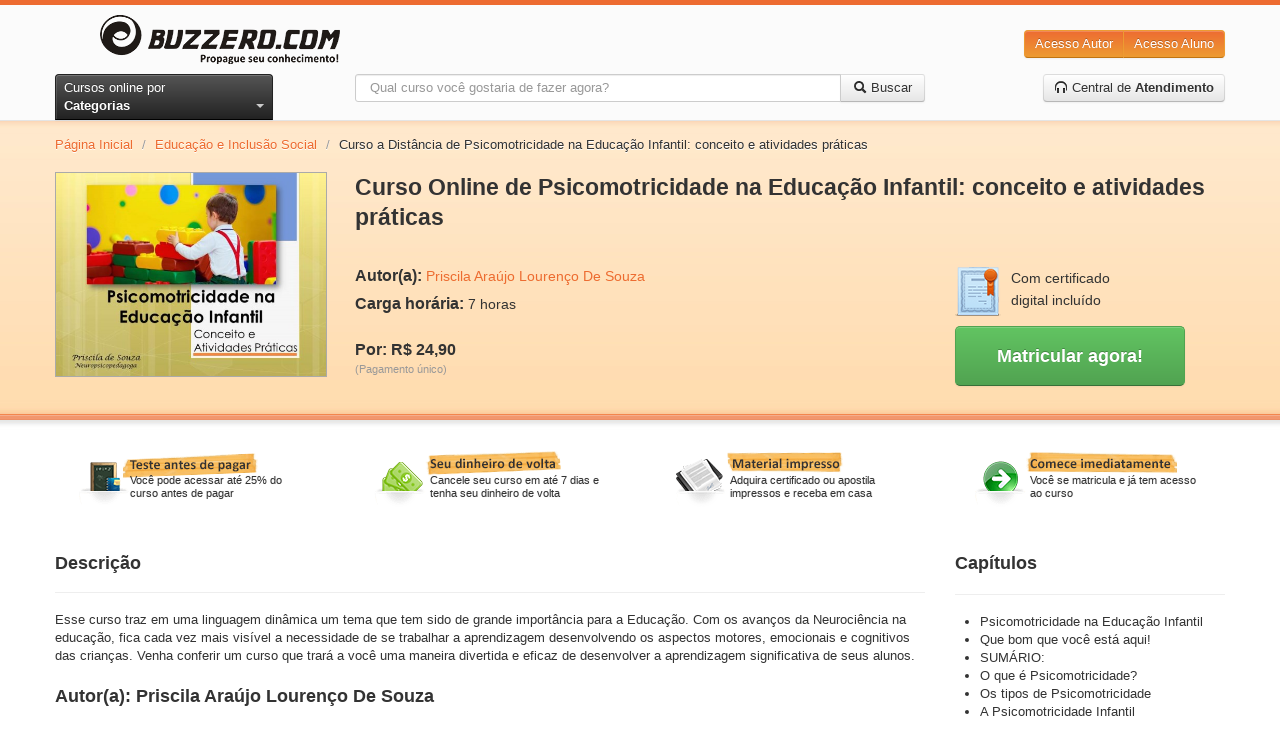

--- FILE ---
content_type: text/html; charset=utf-8
request_url: https://www.buzzero.com/educacao-e-inclusao-social-60/curso-online-psicomotricidade-na-educacao-infantil-conceito-e-atividades-praticas-com-certificado-65022
body_size: 13648
content:
<!DOCTYPE html>
<html lang="pt-br">
  <head>
    <meta charset="utf-8">
    <meta http-equiv="X-UA-Compatible" content="IE=Edge,chrome=1">
    <meta name="viewport" content="width=device-width, initial-scale=1.0">
    <title>Curso a Distância de Psicomotricidade na Educação Infantil: conceito e atividades práticas | Buzzero.com</title>
    <meta content="authenticity_token" name="csrf-param" />
<meta content="sLfKT+i9b2TLSaLf4Tr9vt5VmKY++CGF5vWtXF+4vqw=" name="csrf-token" />

      <meta name="author" content="Priscila Araújo Lourenço De Souza" />
  <link rel="canonical" href="https://www.buzzero.com/educacao-e-inclusao-social-60/curso-online-psicomotricidade-na-educacao-infantil-conceito-e-atividades-praticas-com-certificado-65022"/>

	<!-- Criteo Product Pixel BEGIN -->
	<script type="text/javascript" language="JavaScript" src="https://www3.buzzero.com/assets/js/criteo_ld.js"></script>
	<script type="text/javascript">
		var CRITEO_CONF = [[{
				pageType: 'product',
									'Product ID': '65022'}],
									[5727,
									'pac',
									'us.',
									'110',
									[[7719981, 7719982]],
									{'Product ID':['i',0]}]];
									if (typeof (CRITEO) != "undefined")
										 { CRITEO.Load(false); }
	</script>
	<!-- Criteo Product Pixel END -->


    <meta name="description" content="Esse curso traz em uma linguagem dinâmica um tema que tem sido de grande importância para a Educação. Com os avanços da Neurociência na educação, fica cada v...">
    <meta name="keywords" content="buzzero.com, cursos online">
    <meta name="content-language" content ="pt-br" />
    <meta name="copyright" content="Buzzero.com © Copyright. Todos os direitos reservados." />
    <meta name="imagetoolbar" content="no" />
    <meta name="revisit-after" content="1 day" />
    <meta name="rating" content="general" />
    <meta name="robots" content="all" />

    <!-- OpenGraf BEGIN test -->
    <meta property="og:title" content="Curso a Distância de Psicomotricidade na Educação Infantil: conceito e atividades práticas | Buzzero.com"/>
    <meta property="og:type" content="website"/>
    <meta property="og:url" content="https://www.buzzero.com/educacao-e-inclusao-social-60/curso-online-psicomotricidade-na-educacao-infantil-conceito-e-atividades-praticas-com-certificado-65022"/>
    <meta property="og:image" content="https://aprender.buzzero.com/buzzers/priscila-souza-mg/65022/HotSiteImage.jpg"/>
    <meta property="og:site_name" content="buzzero.com"/>
    <meta property="og:description" content="Esse curso traz em uma linguagem dinâmica um tema que tem sido de grande importância para a Educação. Com os avanços da Neurociência na educação, fica cada v..."/>
    <!-- OpenGraf END -->

      <!-- Google Tag Manager -->
      <script>(function(w,d,s,l,i){w[l]=w[l]||[];w[l].push({'gtm.start':
      new Date().getTime(),event:'gtm.js'});var f=d.getElementsByTagName(s)[0],
      j=d.createElement(s),dl=l!='dataLayer' ? '&l='+l:'';j.async=true;j.src=
      'https://www.googletagmanager.com/gtm.js?id='+i+dl;f.parentNode.insertBefore(j,f);
      })(window,document,'script','dataLayer','GTM-W5J6L7K');</script>
      <!-- End Google Tag Manager -->

    <meta id="event-properties" property="event-properties" data-campaign="" data-test_name="optin-news-obrigatorio" data-affiliate="" data-discount_card=""  data-category="Educação e Inclusão Social" data-course="Psicomotricidade na Educação Infantil: conceito e atividades práticas" data-course_id="65022" data-course_price="24.9" >

    <!-- Le HTML5 shim, for IE6-8 support of HTML elements -->
    <!--[if lt IE 9]>
      <script src="https://html5shim.googlecode.com/svn/trunk/html5.js" type="text/javascript"></script>
    <![endif]-->

    <link href="/assets/application-cf0f25af3ee4f77c9cad06f93dc8e4ef.css" media="all" rel="stylesheet" type="text/css" />
<link href="/assets/courses-0e72198795a2fc2ae3faf5dd07cf17fc.css" media="all" rel="stylesheet" type="text/css" />

    <link href="/assets/apple-touch-icon-144-f3fa51bdc43691c874ab534c7a8da8d3.png" rel="apple-touch-icon-precomposed" sizes="144x144" type="image/png" />
    <link href="/assets/apple-touch-icon-114-226d8cac8f13b863fc6ea5127c08d926.png" rel="apple-touch-icon-precomposed" sizes="114x114" type="image/png" />
    <link href="/assets/apple-touch-icon-72-a90594445a7e5e19343eea2fa9cdd8b2.png" rel="apple-touch-icon-precomposed" sizes="72x72" type="image/png" />
    <link href="/assets/apple-touch-icon-2f52974b1f55703784a24558a21d42c2.png" rel="apple-touch-icon-precomposed" type="image/png" />
    <link href="/assets/favicon-e0eb2cf9a20ac5a88106d9bc8c78b748.ico" rel="shortcut icon" type="image/vnd.microsoft.icon" />

      <!-- GoogleOptimize BEGIN -->
  <script async src="https://www.googleoptimize.com/optimize.js?id=OPT-W57F4J5"></script>
  <!-- GoogleOptimize END -->

      <!-- GoogleAnalytics BEGIN -->
  <!-- Global site tag (gtag.js) - Google Analytics -->
  <script async src="https://www.googletagmanager.com/gtag/js?id=UA-119864918-1"></script>
  <script>
    window.dataLayer = window.dataLayer || [];
    function gtag(){dataLayer.push(arguments);}
    gtag('js', new Date());

    gtag('config', 'UA-119864918-1');
  </script>
  <!-- GoogleAnalytics END -->

    <!-- Mixpanel BEGIN -->
<script type="text/javascript">(function(e,b){if(!b.__SV){var a,f,i,g;window.mixpanel=b;a=e.createElement("script");a.type="text/javascript";a.async=!0;a.src=("https:"===e.location.protocol?"https:":"http:")+'//cdn.mxpnl.com/libs/mixpanel-2.2.min.js';f=e.getElementsByTagName("script")[0];f.parentNode.insertBefore(a,f);b._i=[];b.init=function(a,e,d){function f(b,h){var a=h.split(".");2==a.length&&(b=b[a[0]],h=a[1]);b[h]=function(){b.push([h].concat(Array.prototype.slice.call(arguments,0)))}}var c=b;"undefined"!==
typeof d?c=b[d]=[]:d="mixpanel";c.people=c.people||[];c.toString=function(b){var a="mixpanel";"mixpanel"!==d&&(a+="."+d);b||(a+=" (stub)");return a};c.people.toString=function(){return c.toString(1)+".people (stub)"};i="disable track track_pageview track_links track_forms register register_once alias unregister identify name_tag set_config people.set people.set_once people.increment people.append people.track_charge people.clear_charges people.delete_user".split(" ");for(g=0;g<i.length;g++)f(c,i[g]);
b._i.push([a,e,d])};b.__SV=1.2}})(document,window.mixpanel||[]);
mixpanel.init("376839c961d81758639d7a8b881845e8");</script>

<script type="text/javascript" charset="utf-8">
</script>
<!-- Mixpanel END -->

  </head>
  <body id="courses_show">
      <!-- Google Tag Manager (noscript) -->
      <noscript><iframe src="https://www.googletagmanager.com/ns.html?id=GTM-W5J6L7K"
      height="0" width="0" style="display:none;visibility:hidden"></iframe></noscript>
      <!-- End Google Tag Manager (noscript) -->

    <!--[if lt IE 7]><p class=chromeframe>Seu navegador está <em>desatualizado!</em> <a href="http://browsehappy.com/">Atualize para um navegador diferente</a> ou <a href="http://www.google.com/chromeframe/?redirect=true">instale o Google Frame</a> para ter uma boa experiência de navegação.</p><![endif]-->

    <!-- Qualaroo BEGIN -->
<script type="text/javascript">var _kiq = _kiq || [];</script>
<script type="text/javascript" src="//s3.amazonaws.com/ki.js/38057/7l9.js" async="true"></script>
<!-- Qualaroo END -->

    <header class="blackfriday">
  <div class="container">
    <div class="row-fluid xs-flex sm-flex">
      <div class="btn-xs-categories">
        <i class="icon-categories"></i>
        <span class="xs-hide">Categorias</span>
      </div>
      <div class="span3 brand-container">
        <a href="https://www.buzzero.com/" class="brand">
          <img alt="Cursos Online Buzzero.com" class="sm-hide" src="/assets/logo-6a48cd082ee71f0553fad00a40c1bddd.png" />
          <img alt="Cursos Online Buzzero.com" class="sm-visible hidden" src="/assets/logo-orange-a388649b864fcb000cfaefaaefbd04f2.png" />
</a>      </div>
      <div class="span6 search-action-container">
        <a class="btn-xs-search" title="Pesquisar" href="#"></a>
      </div>
      <div class="span3 actions-container">
        <div class="btn-group pull-right actions sm-hide">
          <a href="http://ensinar.buzzero.com" class="btn btn-primary" target="_blank">Acesso Autor</a>
          <a href="http://aprender.buzzero.com" class="btn btn-primary" target="_blank">Acesso Aluno</a>
        </div>
        <div class="btn-group sm-visible hidden">
          <a class="btn btn-primary btn-large dropdown-toggle" data-toggle="dropdown" href="#">
            Entrar
            <span class="caret"></span>
          </a>
          <ul class="dropdown-menu pull-right">
            <li>
              <a href="http://aprender.buzzero.com" class="" target="_blank">Acesso Aluno</a>
            </li>
            <li>
              <a href="http://ensinar.buzzero.com" class="" target="_blank">Acesso Autor</a>
            </li>
          </ul>
        </div>
      </div>
    </div>
    <div class="row-fluid">
      <div class="span3 sm-hide-ipt">
        <div class="btn-group pull-left">
          <a id="btn-categories" href="javascript:void[0]" data-toggle="dropdown" class="btn btn-inverse dropdown-toggle">
            <span>Cursos online por </span><strong>Categorias</strong> <span class="caret"></span>
          </a>
          <ul class="dropdown-menu">
              <li class="courses-tabs-link">
                <a href="/mais-vendidos">
                  <h3>Mais Vendidos</h3>
</a>              </li>
              <li class="courses-tabs-link">
                <a href="/novidades">
                  <h3>Novidades</h3>
</a>              </li>
              <li class="courses-tabs-link">
                <a href="/voitto">
                  <h3>Negócios</h3>
</a>              </li>
              <li>
                <a href="/administracao-e-negocios-2">
                  <h3>Administração e Negócios</h3>
</a>              </li>
              <li>
                <a href="/artes-e-entretenimento-25">
                  <h3>Artes e Entretenimento</h3>
</a>              </li>
              <li>
                <a href="/auto-ajuda-e-desenvolvimento-388">
                  <h3>Auto-ajuda e Desenvolvimento</h3>
</a>              </li>
              <li>
                <a href="/casa-e-jardim-77">
                  <h3>Casa e Jardim</h3>
</a>              </li>
              <li>
                <a href="/ciencias-exatas-382">
                  <h3>Ciências Exatas</h3>
</a>              </li>
              <li>
                <a href="/ciencias-humanas-81">
                  <h3>Ciências Humanas</h3>
</a>              </li>
              <li>
                <a href="/concursos-publicos-48">
                  <h3>Concursos Públicos</h3>
</a>              </li>
              <li>
                <a href="/culinaria-e-gastronomia-49">
                  <h3>Culinária e Gastronomia</h3>
</a>              </li>
              <li>
                <a href="/educacao-e-inclusao-social-60">
                  <h3>Educação e Inclusão Social</h3>
</a>              </li>
              <li>
                <a href="/esporte-398">
                  <h3>Esporte</h3>
</a>              </li>
              <li>
                <a href="/estetica-e-beleza-41">
                  <h3>Estética e Beleza</h3>
</a>              </li>
              <li>
                <a href="/informatica-e-internet-311">
                  <h3>Informática e Internet</h3>
</a>              </li>
              <li>
                <a href="/legislacao-e-juridico-337">
                  <h3>Legislação e Jurídico</h3>
</a>              </li>
              <li>
                <a href="/linguas-323">
                  <h3>Línguas</h3>
</a>              </li>
              <li>
                <a href="/medicina-e-saude-352">
                  <h3>Medicina e Saúde</h3>
</a>              </li>
              <li>
                <a href="/meio-ambiente-e-agropecuaria-69">
                  <h3>Meio Ambiente e Agropecuária</h3>
</a>              </li>
              <li>
                <a href="/outros-cursos-369">
                  <h3>Outros Cursos</h3>
</a>              </li>
              <li>
                <a href="/religiao-e-esoterismo-371">
                  <h3>Religião e Esoterismo</h3>
</a>              </li>
              <li>
                <a href="/tecnologia-e-ciencias-aplicadas-414">
                  <h3>Tecnologia e Ciências Aplicadas</h3>
</a>              </li>
              <li>
                <a href="/turismo-430">
                  <h3>Turismo</h3>
</a>              </li>
              <li>
                <a href="/vestibular-437">
                  <h3>Vestibular</h3>
</a>              </li>
            <li class="dd-free">
              <a href="/amostra-gratuita">
                <h3>Cursos <span class="label label-warning">Grátis</span></h3>
</a>            </li>
          </ul>
        </div>
      </div>
      <div class="span6 search-container">
        <form accept-charset="UTF-8" action="/cursos" class="form-search" id="form_search" method="get"><div style="margin:0;padding:0;display:inline"><input name="utf8" type="hidden" value="&#x2713;" /></div>
          <span class="btn-exit-search-mode"></span>
          <div id="cg-terms" class="control-group">
            <span class="help-block"></span>
            <div class="input-append">
              <input class="search-query" id="terms" maxlength="254" name="terms" placeholder="Qual curso você gostaria de fazer agora?" type="text" />
              <button class="btn btn-search">
                <i class="icon-search"></i>
                <span class="btn-search-text"> Buscar</span>
</button>            </div>
          </div>
</form>      </div>
      <div class="span3 call-center-btn">
        <div class="pull-right">
          <a href="/central-de-atendimento" class="btn">
            <i class="icon-headphones"></i> Central de <strong>Atendimento</strong>
</a>        </div>
      </div>
    </div>
  </div>
  <nav class="categories-slide">
    <div class="list-container">
      <ul>
          <li class="courses-tabs-link">
            <a href="/mais-vendidos">
              <h3>Mais Vendidos</h3>
</a>          </li>
          <li class="courses-tabs-link">
            <a href="/novidades">
              <h3>Novidades</h3>
</a>          </li>
          <li class="courses-tabs-link">
            <a href="/voitto">
              <h3>Negócios</h3>
</a>          </li>
          <li>
            <a href="/administracao-e-negocios-2">
              <h3>Administração e Negócios</h3>
</a>          </li>
          <li>
            <a href="/artes-e-entretenimento-25">
              <h3>Artes e Entretenimento</h3>
</a>          </li>
          <li>
            <a href="/auto-ajuda-e-desenvolvimento-388">
              <h3>Auto-ajuda e Desenvolvimento</h3>
</a>          </li>
          <li>
            <a href="/casa-e-jardim-77">
              <h3>Casa e Jardim</h3>
</a>          </li>
          <li>
            <a href="/ciencias-exatas-382">
              <h3>Ciências Exatas</h3>
</a>          </li>
          <li>
            <a href="/ciencias-humanas-81">
              <h3>Ciências Humanas</h3>
</a>          </li>
          <li>
            <a href="/concursos-publicos-48">
              <h3>Concursos Públicos</h3>
</a>          </li>
          <li>
            <a href="/culinaria-e-gastronomia-49">
              <h3>Culinária e Gastronomia</h3>
</a>          </li>
          <li>
            <a href="/educacao-e-inclusao-social-60">
              <h3>Educação e Inclusão Social</h3>
</a>          </li>
          <li>
            <a href="/esporte-398">
              <h3>Esporte</h3>
</a>          </li>
          <li>
            <a href="/estetica-e-beleza-41">
              <h3>Estética e Beleza</h3>
</a>          </li>
          <li>
            <a href="/informatica-e-internet-311">
              <h3>Informática e Internet</h3>
</a>          </li>
          <li>
            <a href="/legislacao-e-juridico-337">
              <h3>Legislação e Jurídico</h3>
</a>          </li>
          <li>
            <a href="/linguas-323">
              <h3>Línguas</h3>
</a>          </li>
          <li>
            <a href="/medicina-e-saude-352">
              <h3>Medicina e Saúde</h3>
</a>          </li>
          <li>
            <a href="/meio-ambiente-e-agropecuaria-69">
              <h3>Meio Ambiente e Agropecuária</h3>
</a>          </li>
          <li>
            <a href="/outros-cursos-369">
              <h3>Outros Cursos</h3>
</a>          </li>
          <li>
            <a href="/religiao-e-esoterismo-371">
              <h3>Religião e Esoterismo</h3>
</a>          </li>
          <li>
            <a href="/tecnologia-e-ciencias-aplicadas-414">
              <h3>Tecnologia e Ciências Aplicadas</h3>
</a>          </li>
          <li>
            <a href="/turismo-430">
              <h3>Turismo</h3>
</a>          </li>
          <li>
            <a href="/vestibular-437">
              <h3>Vestibular</h3>
</a>          </li>
      </ul>
    </div>
  </nav>
</header>
<div class="header-shadow">
</div>


    <div id="content" class="container" role="main">
      
      




<script type="text/javascript">
  var session = {};

  session.session_id = "";
  session.distinct_id = "BAhJIhIxNzY5Mzk3MTIxMzk4BjoGRUY=--292e889ba31e91e8ec1aa220e3ccdb47c67c0611";

  session.course_id = "65022";
  session.course_type = 1;
  session.course_cost_id = "65024";
  session.course_price = "24.9";

  session.author_code = "priscila-souza-mg";

  session.campaign = "";
  session.affiliate = "";
  session.discount_card = "";
  session.test_name = "optin-news-obrigatorio";
</script>

<!-- Facebook BEGIN -->
<div id="fb-root"></div>
<script>
  (function (d, s, id) {
    var js, fjs = d.getElementsByTagName(s)[0];
    if (d.getElementById(id)) return;
    js = d.createElement(s); js.id = id;
    js.src = "//connect.facebook.net/pt_BR/all.js#xfbml=1";
    fjs.parentNode.insertBefore(js, fjs);
  }
  (document, 'script', 'facebook-jssdk'));
</script>
<!-- Facebook END -->

<!-- Breadcrumb BEGIN -->
<div class="row">
  <div class="span12">
    <ul class="breadcrumb">
      <li><a href="/">Página Inicial</a> <span class="divider">/</span></li>
      <li><a href="/educacao-e-inclusao-social-60">Educação e Inclusão Social</a> <span class="divider">/</span></li>
      <li class="active">Curso a Distância de Psicomotricidade na Educação Infantil: conceito e atividades práticas</li>
    </ul>
  </div>
</div>
<!-- End Breadcrumb END -->

<div itemscope itemtype="http://schema.org/Product" class="row course-data">
  <div id="course-image" class="span3">

    <img alt="Curso Online de Psicomotricidade na Educação Infantil: conceito e atividades práticas" src="https://aprender.buzzero.com/buzzers/priscila-souza-mg/65022/HotSiteImage.jpg" />
		<link itemprop="image" href="https://aprender.buzzero.com/buzzers/priscila-souza-mg/65022/HotSiteImage.jpg" />

  </div>
  <div id="course-info" class="span9">
    <h1 id="title" itemprop="name">Curso Online de Psicomotricidade na Educação Infantil: conceito e atividades práticas</h1>

    <div id="resume">
      <p itemprop="description" class="hide">Esse curso traz em uma linguagem dinâmica um tema que tem sido de grande importância para a Educação. Com os avanços da Neurociência na e...</p>
      <a href="#descricao" class="hide">Continue lendo</a>
    </div>

    <div class="row">
      <div class="span6">
        <p itemprop="brand" itemscope itemtype="http://schema.org/Brand"><strong>Autor(a):</strong> <span itemprop="name"><a href="https://www.buzzero.com/autores/priscila-souza-mg" itemprop="url">Priscila Araújo Lourenço De Souza</a></span></p>
        <p><strong>Carga horária:</strong> <span itemprop="depth">7 horas</span></p>
        <p class="course-price-area" itemprop="offers" itemscope itemtype="http://schema.org/Offer">
            <br/>
            <strong itemprop="price">Por: R$ 24,90</strong>
						<link itemprop="availability" href="http://schema.org/InStock" />
            <br>
            <small>(Pagamento único)</small>
        </p>
        <p>
        </p>
      </div>
      <div class="span3">
        <div id="certified">
          <img alt="Certificado digital" src="/assets/certificado-315d81d262f5bd957e5ebb00a6d98182.png" />
          <span>Com certificado digital incluído</span>
        </div>

        <button class="btn btn-large btn-success" id="btn_register_shortcut" onclick="javascript:window.location=&#x27;#vantagens&#x27;">
          <strong>Matricular agora!</strong>
</button>      </div>
    </div>
  </div>
</div>

<hr />


<div class="row advantages-container">
  <div class="span3 advantages">
    <a href="#matricula">
      <img alt="Teste antes de pagar" src="/assets/advantage-01-1f586c052b70bca4dc2c21d383b602c6.png" />
      <span>Você pode acessar até 25% do curso antes de pagar</span>
</a>  </div>
  <div class="span3 advantages">
    <a href="#matricula">
      <img alt="Seu dinheiro de volta" src="/assets/advantage-02-f026bed780ca3bda53ed07fb7f1bc634.png" />
      <span>Cancele seu curso em até 7 dias e tenha seu dinheiro de volta</span>
</a>  </div>
  <div class="span3 advantages">
    <a href="#matricula">
      <img alt="Material impresso" src="/assets/advantage-03-350bfe58b0735ea1f7ea2dcac996ae73.png" />
      <span>Adquira certificado ou apostila impressos e receba em casa</span>
</a>  </div>
  <div class="span3 advantages">
    <a href="#matricula">
      <img alt="Suporte online" src="/assets/advantage-04-69b928327b22ca1ae831b92f0a6a07c3.png" />
      <span>Você se matricula e já tem acesso ao curso</span>
</a>  </div>
</div>

<div id="course-register" class="row">
  <div class="span9 grow-1">
    <div id="course-description" class="row sm-hide-ipt">
      <div class="span9">
        <div class="page-header">
          <div class="pull-left">
            <h3 id="descricao">Descrição</h3>
          </div>
          <div class="pull-right">
            	<!-- addThis Button BEGIN -->
	<div class="addthis_toolbox addthis_default_style ">
	<a class="addthis_button_facebook_like" fb:like:layout="button_count"></a>
	<a class="addthis_button_tweet"></a>
	<a class="addthis_button_pinterest_pinit"></a>
	<a class="addthis_counter addthis_pill_style"></a>
	</div>
	<script type="text/javascript" src="//s7.addthis.com/js/300/addthis_widget.js#pubid=ra-4e5402f47f0b9ffc"></script>
	<!-- addThis Button END -->

          </div>
        </div>

        <p>Esse curso traz em uma linguagem dinâmica um tema que tem sido de grande importância para a Educação. Com os avanços da Neurociência na educação, fica cada vez mais visível a necessidade de se trabalhar a aprendizagem desenvolvendo os aspectos motores, emocionais e cognitivos das crianças. Venha conferir um curso que trará a você uma maneira divertida e eficaz de desenvolver a aprendizagem significativa de seus alunos.</p>

          <div class="page-header">
            <h3 id="autor">Autor(a): Priscila Araújo Lourenço De Souza</h3>
          </div>

          <p>Sou especialista em Neuropsicopedagogia, pedagoga e formada em Música pela Fundação de Culturas e Artes (FUNDARTE), curso avançado de piano e flauta doce. Atualmente trabalhando na área de Educação Especial com palestras e cursos de capacitação e estimulação cognitiva.</p>
      </div>
    </div>

    <hr class="sm-hide" />

    <div id="course-info-accordion" class="accordion hidden sm-visible">
      <ul>
        <li>
          <div class="accordion-item-header">
            <input type="checkbox" checked>
            <i></i>
            <h2>Descrição</h2>
          </div>

          <p class="accordion-content close">Esse curso traz em uma linguagem dinâmica um tema que tem sido de grande importância para a Educação. Com os avanços da Neurociência na educação, fica cada vez mais visível a necessidade de se trabalhar a aprendizagem desenvolvendo os aspectos motores, emocionais e cognitivos das crianças. Venha conferir um curso que trará a você uma maneira divertida e eficaz de desenvolver a aprendizagem significativa de seus alunos.</p>
        </li>
          <li>
            <div class="accordion-item-header">
              <input type="checkbox" checked>
              <i></i>
              <h2>Autor(a): Priscila Araújo Lourenço De Souza</h2>
            </div>

            <p class="accordion-content close">Sou especialista em Neuropsicopedagogia, pedagoga e formada em Música pela Fundação de Culturas e Artes (FUNDARTE), curso avançado de piano e flauta doce. Atualmente trabalhando na área de Educação Especial com palestras e cursos de capacitação e estimulação cognitiva.</p>
          </li>
        <li>
          <div class="accordion-item-header">
            <input type="checkbox" checked>
            <i></i>
            <h2>Capítulos</h2>
          </div>

          <div class="accordion-content close">
            <ul id="chapters-list-accordion">
                <li>Psicomotricidade na Educação Infantil</li>
                <li>Que bom que você está aqui!</li>
                <li>SUMÁRIO:</li>
                <li>O que é Psicomotricidade?</li>
                <li>Os tipos de Psicomotricidade</li>
                <li>A Psicomotricidade Infantil</li>
                <li>Psicomotricidade Relacional</li>
                <li>A importância da psicomotricidade na infância</li>
                <li>Atividades Práticas</li>
                <li>Considerações do autor</li>
                <li>Referências</li>
            </ul>
          </div>
        </li>
      </ul>
    </div>

    <div id="avaliacao" class="row">
      <div class="span9">
      </div>
    </div>

    <hr />

    <div class="row">
      <div class="span9">
        <ul class="nav nav-tabs" id="tab-more">
          <li class="active"><a href="#vantagens">Vantagens</a></li>
            <li><a href="#saiba-mais">Saiba Mais</a></li>
        </ul>

        <div class="tab-content">
          <div class="tab-pane active" id="vantagens">
            <ul>
              <li>Aqui você não precisa esperar o prazo de compensação do pagamento para começar a aprender. Inicie agora mesmo e pague depois.</li>
              <li>O curso é todo feito pela Internet. Assim você pode acessar de qualquer lugar, 24 horas por dia, 7 dias por semana.</li>
              <li>Se não gostar do curso você tem 7 dias para solicitar (através da pagina de <strong>contato</strong>) o cancelamento ou a devolução do valor investido.* </li>
              <li>Adquira certificado ou apostila impressos e receba em casa. Os certificados são impressos em papel de gramatura diferente e com marca d'água.** </li>
            </ul>
            <small>* Desde que tenha acessado a no máximo 50% do material.</small><br>
            <small>** Material opcional, vendido separadamente.</small>
            <div class="certificate-preview">
              <h4>
                Modelo de certificados (imagem ilustrativa):
              </h4>
              <div class="img-container">
                <div>
                  <img alt="Frente do certificado" src="/assets/CertFront-2e1ce6d217e3e8bf0b3eef545d3126bb.jpg" />
                  <span>Frente</span>
                </div>
                <div>
                  <img alt="Verso do certificado" src="/assets/CertBack-134d6b5db48e2f592f66adc2796897fc.jpg" />
                  <span>Verso</span>
                </div>
              </div>
            </div>
          </div>
          <div class="tab-pane" id="saiba-mais">
            <ul>
                  <li>
                      <strong>Psicomotricidade na Educação Infantil </strong>
                    <p><p>Conceito e Atividades Práticas
<br />Priscila de Souza
<br />Neuropsicopedagoga
</p></p>
                  </li>
                  <li>
                      <strong>Que bom que você está aqui!</strong>
                    <p><p>Seja muito bem vindo ao curso Psicomotricidade na Prática!</p>

<p>Estou muito feliz por ver que você está aperfeiçoando seus conhecimentos e tem desejado aprender mais a cada dia.
<br />                             Parabéns!
</p></p>
                  </li>
                  <li>
                    <p><p>Bom, primeiramente deixe me apresentar.</p>

<p>Muito prazer meu nome é Priscila de Souza. Sou especialista em Neuropsicopedagogia. Trabalho na área da Educação Especial e meu trabalho se destaca no desenvolvimento infantil com ênfase nas dificuldades de aprendizagem.</p>

<p>Espero que através de meus ensinamentos aqui, você possa alcançar seus objetivos e aprender mais sobre o tema proposto. </p>

<p>  Obrigada pela preferência!
</p></p>
                  </li>
                  <li>
                      <strong> Você adquiriu um                 curso!</strong>
                    <p><p></p>

<p>Mas, e agora?</p>

<p></p></p>
                  </li>
                  <li>
                    <p><p>Para otimizar seus estudos e para que você absorva o máximo de conhecimento acerca do assunto, deixarei algumas dicas que serão indispensáveis para que sua aprendizagem seja um sucesso!
</p></p>
                  </li>
                  <li>
                    <p><p>Anote as informações que julgar importantes;
<br />Separe um tempo livre para se dedicar aos estudos;
<br />Procure se alimentar antes de estudar;
<br />Busque outras fontes sobre o assunto para aprimorar seus conhecimentos;
<br />Leia devagar e se preciso volte ao conteúdo para não perder coisas importantes;
</p></p>
                  </li>
                  <li>
                    <p><p>Não estude com sono. Se estiver sonolento descanse por 30 minutos apenas (não ultrapasse esse tempo) e verá que seus estudos serão otimizados;
<br />Se você se sentir cansado durante a leitura do curso não continue. O legal de um curso EaD é que você tem acesso a ele a qualquer hora, então faça uma pausa e depois retome os estudos;</p>

<p></p></p>
                  </li>
                  <li>
                    <p><p>
E lembre-se! Estudar a distância requer disciplina e autonomia. Portanto faça um cronograma de quanto tempo você estudará por dia e mãos à obra! </p>

<p> Bons Estudos!!!</p>

<p></p></p>
                  </li>
                  <li>
                      <strong>Neste curso você vai aprender:</strong>
                    <p><p>O que é Psicomotricidade?
<br />Os tipos de psicomotricidade;
<br />A psicomotricidade Infantil;
<br />Psicomotricidade Relacional;
<br />A importância da psicomotricidade na Infância;
<br />Atividades Práticas
</p></p>
                  </li>
                  <li>
                      <strong>O que é Psicomotricidade?</strong>
                    <p><p></p></p>
                  </li>
                  <li>
                    <p><p>A psicomotricidade é uma ciência que busca orientar e entender os aspectos emocionais, cognitivos e motores  nas várias etapas de vida do ser humano.
<br />Ela busca fazer uma conexão entre esses aspectos.
<br />Para compreender melhor vamos fazer a etimologia de cada parte dessa palavra. Vamos lá!
<br />A palavra fica dividida assim:
<br />Psi = aspectos emocionais como nossos sentimentos e emoções.
<br />co = cognição, nossa inteligência, aprendizagem.
</p></p>
                  </li>
            </ul>
          </div>
        </div>
      </div>
    </div>

    <hr />

    <div class="row">
      <div class="span6">
        <section id="matricula">
          <div class="promotion">
            <div class="pull-left">
              <strong>Matricule-se agora mesmo</strong> <small>Preenchendo os campos abaixo</small>
            </div>
            <div id="course-price" class="pull-right course-price-area">
                <strong>R$ 24,90</strong>
                <br>
                <small>Pagamento único</small>
            </div>
          </div>

          <div id="loading">
            <div>
              <img alt="Processando..." src="/assets/loading-2922ba2e54a9e648d552b93fc1cbb1f7.gif" />
              <strong>Processando...aguarde...</strong>
            </div>
          </div>

          <form accept-charset="UTF-8" action="#" id="form_register" method="post" novalidate="novalidate"><div style="margin:0;padding:0;display:inline"><input name="utf8" type="hidden" value="&#x2713;" /><input name="authenticity_token" type="hidden" value="sLfKT+i9b2TLSaLf4Tr9vt5VmKY++CGF5vWtXF+4vqw=" /></div>
            <input id="form_url" name="form_url" type="hidden" value="https://www.buzzero.com/OrderSuccess4.aspx" />
            <input id="id" name="id" type="hidden" value="" />

            <div id="cg-email" class="control-group">
              <label for="user_email">E-mail</label>
              <input id="user_email" maxlength="254" name="user_email" placeholder="Digite seu e-mail" type="email" />
              <span class="help-block"></span>
              <div id="suggestion-email" class="hidden">
                Você quis dizer <a></a>?
              </div>
            </div>

            <div id="cg-email-confirmation" class="control-group">
              <label for="user_email_confirmation">Confirmação de E-mail</label>
              <input id="user_email_confirmation" maxlength="254" name="user_email_confirmation" placeholder="Digite seu e-mail novamente" type="email" />
              <span class="help-block"></span>
            </div>

            <div id="cg-name" class="control-group">
              <label for="user_name">Nome completo</label>
              <input id="user_name" maxlength="254" name="user_name" placeholder="Nome completo (para o certificado)" type="text" />
              <span class="help-block"></span>
            </div>

            <div id="cg-password" class="control-group">
              <label for="user_password">Senha</label>
              <input id="user_password" maxlength="254" name="user_password" placeholder="Senha" type="password" />
              <span class="help-block"></span>
              <a href="#" id="forgot_password">Esqueci minha senha</a>
            </div>

            <div id="cg-phone" class="control-group hide">
              <label for="user_phone">Telefone de contato</label>
              <input id="user_phone" maxlength="20" name="user_phone" placeholder="Telefone com DDD" readonly="readonly" type="text" />
              <span class="help-block"></span>
            </div>

            <div id="cg-cpf" class="control-group ">
              <label for="user_cpf">CPF</label>
              <input id="user_cpf" maxlength="14" name="user_cpf" placeholder="CPF" type="text" />
              <span class="help-block"></span>
            </div>


            <div id="cg-news" class="control-group">
                <p>Desejo receber novidades e promoções no meu e-mail:</p>

                <div class="radio">
                  <input checked="checked" id="subs_news_true" name="subs_news" type="radio" value="true" />
                  <label for="subs_news_true">Sim</label>
                </div>

                <div class="radio">
                  <input id="subs_news_false" name="subs_news" type="radio" value="false" />
                  <label for="subs_news_false">Não</label>
                </div>
                <span class="help-block"></span>
            </div>

            <div class="actions">
              <button class="btn btn-large btn-success" data-loading-text="&lt;strong&gt;Processando...&lt;/strong&gt;&lt;small&gt;Aguarde um momento&lt;/small&gt;" id="btn_register" type="submit">
                <strong>Matricular agora!</strong>
                <small>Aceito os termos de uso</small>
</button>              <br />
            </div>

            <script type="text/javascript">
              document.getElementById("form_register").onsubmit = function() {
                alert("Aguarde o carregamento da página");
                return false;
              }
            </script>

</form>        </section>
      </div>
      <div id="security-cards" class="span3">
        <div class="row">
          <div class="span3">
            <!-- SiteBlindado BEGIN -->
            <div id="armored_website">
              <param id="aw_preload" value="true" />
            </div>
            <script type="text/javascript" src="//selo.siteblindado.com/aw.js"></script>
            <!-- SiteBlindado END -->
          </div>
        </div>
        <div class="row">
          <div class="span3">
            <!-- GoDaddy BEGIN -->
            <script type="text/javascript" src="https://seal.godaddy.com/getSeal?sealID=hZuCddBmPjxM9Rr70UY8cjHwLRPnvEBrscGrFpbpzl4Uj8615npPNLv8g2mb"></script>
            <!-- GoDaddy BEGIN -->
          </div>
        </div>
        <div class="row">
          <div class="span3">
            <a href="javascript:void[0]" onclick="window.open('http://buzzero.neoassist.com/?action=neolive&amp;scr=request&amp;ForcaAutenticar=1','Chat','status,scrollbars=no,width=580,height=370,top=30,left=30');">
              <img alt="Chat online - Atendimento" src="/assets/chat-online-049aad4c8c63ae59bf5420911d8544d7.png" />
            </a>
          </div>
        </div>
      </div>
    </div>

      <div class="row">
	<div class="span9">
	  <div class="page-header">
	    <h3>Cursos Relacionados</h3>
	  </div>

	  <ul class="thumbnails">
	    <li class="span3">
  <a href="/educacao-e-inclusao-social-60/educacao-infantil-62/curso-online-praticas-docentes-educacao-infantil-com-certificado-36872" class="thumbnail">
    <div class="course-image">
      <img alt="Curso online de PRÁTICAS DOCENTES: EDUCAÇÃO INFANTIL" class="thumb lazy" data-original="https://aprender.buzzero.com/buzzers/profjrsaie/36872/HotSiteImage.jpg" src="/assets/course-loading-9bc8621b2368f9d479db2d6df73e6387.svg" />


        <div class="course-rating">
          <span itemprop="ratingValue" class="rating rate5"></span>

        </div>
    </div>
    <div class="caption">
      <h2 class="title">PRÁTICAS DOCENTES: EDUCAÇÃO INFANTIL</h2>
      <p class="resume">O curso de PRÁTICAS DOCENTES: EDUCAÇÃO INFANTIL está organizado na perspectiva da formação de um educador, profissional com postura críti...</p>
    </div>
    <div class="actions">
      <div data-price="24.9" class="price pull-left">
        <br/>
        <strong class="current-price">R$ 24,90</strong>
      </div>
      <div class="course-additional-infos">
        <span class="duration course-info tooltipped" title="Carga horária de 50 horas">
          <img src="/assets/workload-24px.svg" />
          <span>50h</span>
        </span>
          <span class="registrations-count course-info tooltipped" title="Mais de 1200 alunos matriculados">
            <img src="/assets/people-24px.svg" />
            <span>1.2k+</span>
          </span>
      </div>
    </div>
</a></li>
<li class="span3">
  <a href="/educacao-e-inclusao-social-60/educacao-infantil-62/curso-online-psicomotricidade-na-educacao-infantil-com-certificado-65606" class="thumbnail">
    <div class="course-image">
      <img alt="Curso online de PSICOMOTRICIDADE NA EDUCAÇÃO INFANTIL" class="thumb lazy" data-original="https://aprender.buzzero.com/buzzers/emanoele1234/65606/HotSiteImage.jpg" src="/assets/course-loading-9bc8621b2368f9d479db2d6df73e6387.svg" />


    </div>
    <div class="caption">
      <h2 class="title">PSICOMOTRICIDADE NA EDUCAÇÃO INFANTIL</h2>
      <p class="resume">A psicomotricidade é a primeira etapa do desenvolvimento infantil, dentro das praxias e com isso o processo inicial da aprendizagem e sua...</p>
    </div>
    <div class="actions">
      <div data-price="59.9" class="price pull-left">
        <br/>
        <strong class="current-price">R$ 59,90</strong>
      </div>
      <div class="course-additional-infos">
        <span class="duration course-info tooltipped" title="Carga horária de 5 horas">
          <img src="/assets/workload-24px.svg" />
          <span>5h</span>
        </span>
      </div>
    </div>
</a></li>
<li class="span3">
  <a href="/educacao-e-inclusao-social-60/educacao-infantil-62/curso-online-psicomotricidade-na-educacao-infantil-com-certificado-10674" class="thumbnail">
    <div class="course-image">
      <img alt="Curso online de Psicomotricidade na Educação Infantil" class="thumb lazy" data-original="https://aprender.buzzero.com/buzzers/fabianaramos/10674/HotSiteImage.jpg" src="/assets/course-loading-9bc8621b2368f9d479db2d6df73e6387.svg" />


        <div class="course-rating">
          <span itemprop="ratingValue" class="rating rate4"></span>

        </div>
    </div>
    <div class="caption">
      <h2 class="title">Psicomotricidade na Educação Infantil</h2>
      <p class="resume">Relata o que é e como trabalhar a Psicomotricidade, além de oferecer sugestões para o trabalho na Educação Infantil</p>
    </div>
    <div class="actions">
      <div data-price="23.0" class="price pull-left">
        <br/>
        <strong class="current-price">R$ 23,00</strong>
      </div>
      <div class="course-additional-infos">
        <span class="duration course-info tooltipped" title="Carga horária de 5 horas">
          <img src="/assets/workload-24px.svg" />
          <span>5h</span>
        </span>
          <span class="registrations-count course-info tooltipped" title="Mais de 100 alunos matriculados">
            <img src="/assets/people-24px.svg" />
            <span>100+</span>
          </span>
      </div>
    </div>
</a></li>

	  </ul>

	</div>
      </div>

    <div class="row">
      <div class="span9">
        <div class="page-header">
          <h3 id="social-facebook">Encontre-nos no Facebook</h3>
        </div>

        <div class="fb-like-box" data-href="http://www.facebook.com/BuzzeroBr" data-width="700" data-show-faces="true" data-stream="false" data-header="false"></div>
      </div>
    </div>
  </div>

  <div class="span3 sm-hide flex-grow-0">
    <div class="row">
      <div class="span3">
        <div class="page-header">
          <h3>Capítulos</h3>
        </div>

        <ul id="chapters-list">
            <li>Psicomotricidade na Educação Infantil</li>
            <li>Que bom que você está aqui!</li>
            <li>SUMÁRIO:</li>
            <li>O que é Psicomotricidade?</li>
            <li>Os tipos de Psicomotricidade</li>
            <li>A Psicomotricidade Infantil</li>
            <li>Psicomotricidade Relacional</li>
            <li>A importância da psicomotricidade na infância</li>
            <li>Atividades Práticas</li>
            <li>Considerações do autor</li>
            <li>Referências</li>
        </ul>
      </div>
    </div>
  </div>
</div>

<div id="modal-block" data-progress="0" class="modal static fade hide">
  <div class="modal-body">
    <div class="alert alert-info">
      <h3>Aguarde </h3>
      <p>Enquanto estamos processando sua matricula.</p>
    </div>
  </div>
</div>

<!-- groovinads pixel -->
<img width="1" height="1" src="https://ssl01.groovinads.com/bhvpx.os?IDSITIO=32">


    </div>

    <div id="modal-alert" class="modal static fade hide">
      <div class="modal-header">
        <button type="button" class="close" data-dismiss="modal">×</button>
        <h3>{title}</h3>
      </div>
      <div class="modal-body">
        <p>{body}</p>
      </div>
      <div class="modal-footer">
        <a href="#" class="btn" data-dismiss="modal">Fechar</a>
      </div>
    </div>

    <footer>
  <div id="newsletter">
    <div class="container">
      <div class="row">
        <div class="span5 newsletter-call">
          <i class="icon-envelope"></i> <strong>Receba promoções exclusivas em seu e-mail!</strong>
        </div>
        <div class="span5">
          <form accept-charset="UTF-8" action="#" id="form_newsletter" method="get"><div style="margin:0;padding:0;display:inline"><input name="utf8" type="hidden" value="&#x2713;" /></div>
            <div class="control-group">
              <div class="input-append">
        				<input id="origin_url" name="origin_url" type="hidden" value="https://www.buzzero.com/educacao-e-inclusao-social-60/curso-online-psicomotricidade-na-educacao-infantil-conceito-e-atividades-praticas-com-certificado-65022" />
        				<input id="ip" name="ip" type="hidden" value="3.134.253.125" />
                <input class="input-xlarge" id="newsletter_field" name="newsletter_field" placeholder="Digite seu e-mail" type="text" /><input class="btn btn-success" id="btn_newsletter" name="commit" type="submit" value="Cadastre-se" />
              </div>
              <span class="help-inline"></span>
            </div>
</form>        </div>
        <div class="span2">
        </div>
      </div>
      <div class="row">
        <div class="span12">
          Ao inserir seu e-mail você concorda com nossos <a href="/termos-e-condicoes">Termos de Uso</a> e <a href="/politica-privacidade">Política de Privacidade</a>
        </div>
      </div>
    </div>
  </div>

  <div id="shortcuts">
    <div class="container">
      <div class="row relative">
        <div class="span3">
          <h6>Acesso rápido</h6>
          <ul>
            <li><a href="/ensinar">Como ensinar</a></li>
            <li><a href="/aprender">Como aprender</a></li>
            <li><a href="/autores">Nossos autores</a></li>
            <li><a href="/empresa">Sobre nós</a></li>
            <li><a href="http://blog.buzzero.com" class="_blank">Blog</a></li>
            <li><a href="http://blog.buzzero.com/index.php/category/imprensa/" class="_blank">Imprensa</a></li>
            <li><a href="/central-de-atendimento">Central de atendimento</a></li>
          </ul>
        </div>
        <div class="span3">
          <h6>Destaques</h6>
          <ul>
            <li><a href="/afiliados">Programa de afiliado</a></li>
            <li><a href="https://www.facebook.com/groups/363295563730580/" class="_blank">Comunidade para autores</a></li>
            <li><a href="/cursos">Todos os cursos online do Buzzero</a></li>
          </ul>
        </div>
        <div class="span3 payment-methods">
          <h6>Pague seus Cursos com</h6>
          <img alt="Formas de Pagamento" id="payments-img" src="/assets/payments-0eea718a92b284798a61ccd8cbcd6bb6.png" />
          <!-- SiteBlindado BEGIN -->
    <div id="armored_website">
         <param id="aw_preload" value="true" />
    </div>
    <script type="text/javascript" src="//selo.siteblindado.com/aw.js"></script>
<!-- SiteBlindado END -->


					<!-- GoDaddy BEGIN -->
<span id="siteseal"><script async type="text/javascript" src="https://seal.godaddy.com/getSeal?sealID=ndKBlIEd6DwCeXSd0AqrzvZxzgtUzK9VjeX6OhW7QqY8Ndfw7dCFgqV5Z5nd"></script></span>
<!-- GoDaddy END -->


        </div>
        <div class="span3 social-links-container">
          <div class="social-link facebook">
            <strong>Curta nossa página</strong>
            <a href="https://www.facebook.com/BuzzeroBr" target="_blank">
              <img alt="Curtir Buzzero.com" src="/assets/like-facebook-48186c769fc95ec7b1192665269659ac.png" />
</a>            <!-- <div class="fb-like" data-href="https://www.facebook.com/BuzzeroBr" data-send="false" data-layout="button_count" data-width="100%" data-show-faces="false"></div> -->
          </div>
        </div>
      </div>
    </div>
  </div>

  <div id="copyright">
    <div class="container">
      <div class="row">
        <div class="span7">
          <p>&copy  Buzzero.com - Cursos Online. Todos os direitos reservados.
          <br>
          <a href="/termos-e-condicoes">Termos de Uso</a> | <a href="/politica-privacidade">Política de Privacidade</a> | <a href="/termos-dados">Termo de Tratamento de Dados</a> </p>
        </div>
        <div class="span5">
          <p class="pull-right">Somos associados ABED - Associação Brasileira de Educação a Distância</p>
        </div>
      </div>
    </div>
  </div>

</footer>


    <script src="/assets/jquery/jquery-3.4.1-62bd9e2332aae59675117f8168bc03d3.js" type="text/javascript"></script>
    <script src="/assets/jquery/jquery-migrate-3.1.0-a43392ade3e9fc8f75e2b76ace301442.js" type="text/javascript"></script>

    <script type="text/javascript">
      var I18n = {};
      var app_config = {};

      app_config.url = 'https:' == document.location.protocol ? "https://buzzapi.buzzero.com/" : "http://buzzapi.buzzero.com/";
      app_config.payment_page = "https://www.buzzero.com/OrderSuccess4.aspx";

      I18n.defaultLocale = "pt-BR";
      I18n.locale = "pt-BR";
      $(function() {
      if ($('meta[name=author]').attr("content") == "Saiba Mais") {
          var h3 = $("h3").contents().filter(function() {
              return $(this).text() == "Cursos Relacionados";
          });
          if (h3.length == 1) {
              h3.parent().parent().parent().hide();
          }
        }
      });
    </script>

    <script src="/assets/application-6770f2d9a1bcf9ea2633f7cb9307c0cc.js" type="text/javascript"></script>
<script src="/assets/courses-7b9dffb023fe30963113a2cdf600c2fc.js" type="text/javascript"></script>

      <!-- Optimizely BEGIN -->
  <script src="//cdn.optimizely.com/js/118060411.js"></script>
  <!-- Optimizely END -->

  <!-- CrazyEgg BEGIN -->
  <script type="text/javascript">
    setTimeout(function(){var a=document.createElement("script");
    var b=document.getElementsByTagName("script")[0];
    a.src=document.location.protocol+"//dnn506yrbagrg.cloudfront.net/pages/scripts/0012/9435.js?"+Math.floor(new Date().getTime()/3600000);
    a.async=true;a.type="text/javascript";b.parentNode.insertBefore(a,b)}, 1);
  </script>
  <!-- CrazyEgg END -->

  <!-- Google Code for Smart Pixel List BEGIN -->
  <script type="text/javascript">
  /* <![CDATA[ */
  var google_conversion_id = 961285747;
  var google_conversion_label = "ZRzdCJWJ0QMQ85ywygM";
  var google_custom_params = window.google_tag_params;
  var google_remarketing_only = true;
  /* ]]> */
  </script>
  <div style="display: none;">
    <script type="text/javascript" src="//www.googleadservices.com/pagead/conversion.js"></script>
    <noscript>
      <img height="1" width="1" style="border-style:none;" alt="" src="//googleads.g.doubleclick.net/pagead/viewthroughconversion/961285747/?value=0&amp;label=ZRzdCJWJ0QMQ85ywygM&amp;guid=ON&amp;script=0"/>
    </noscript>
  </div>
  <!-- Google Code for Smart Pixel List END -->


    <div class="modal hide" id="news-modal">
      <div class="modal-header">
        <h3>Temos novidades para você!</h3>
      </div>
      <div class="modal-body" style="font-size: 15px;">
        <p><b>O site do Buzzero agora tem novas categorias para achar os Cursos "Novidades" e "Mais vendidos".</b></p>
        <img src="/assets/newsmodal_categories.png" />
        <br/>
        <br/>
        <p><b>Também na busca é possivel em cada categoria buscar pelos "Mais Vendidos", "Novidades" ou demais critérios!</b></p>
        <img src="/assets/newsmodal_sort.png" />
      </div>
      <div class="modal-footer">
        <a href="#" class="btn btn-primary" data-dismiss="modal">Certo, entendi</a>
      </div>
    </div>
  </body>
</html>
